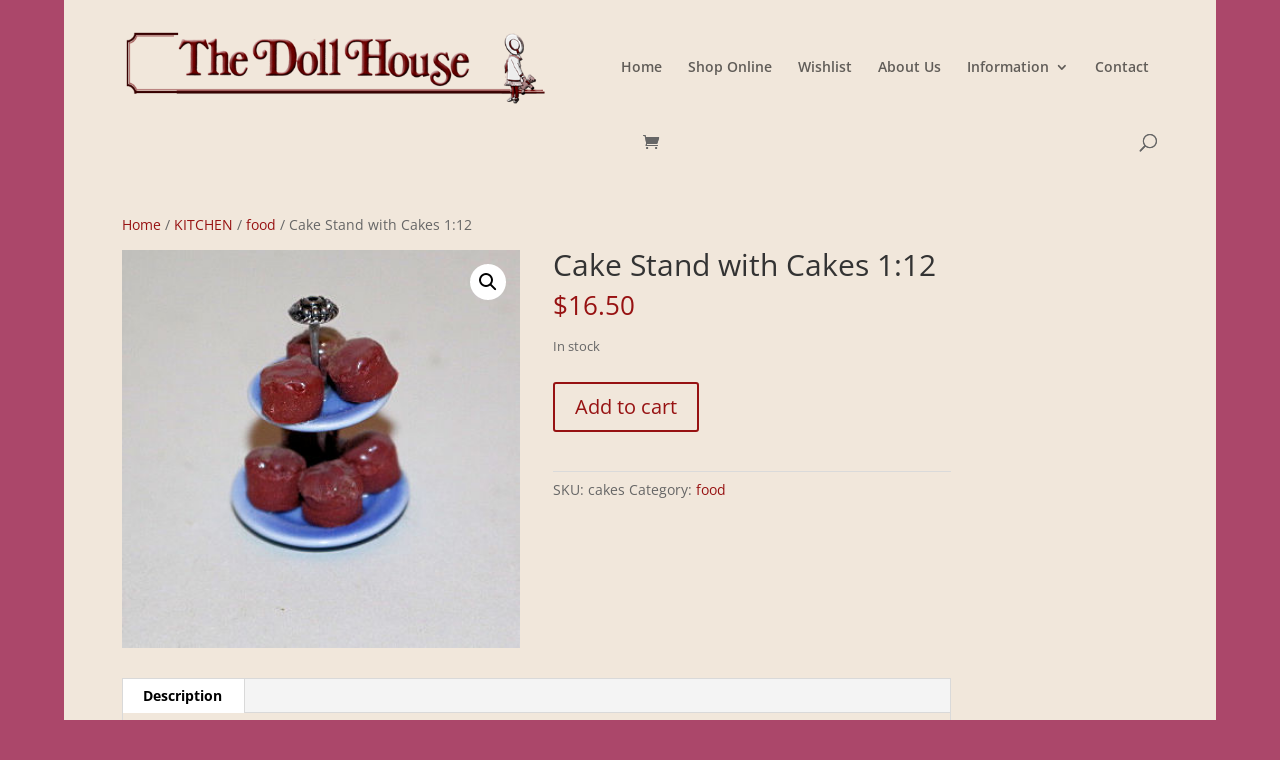

--- FILE ---
content_type: text/css
request_url: https://www.thedollhouse.com.au/shop/wp-content/uploads/wtfdivi/wp_head.css?ver=1549972135
body_size: 126
content:
#page-container,#wtfdivi004-page-start-img{-moz-box-shadow:none !important;-webkit-box-shadow:none !important;box-shadow:none !important}header#main-header.et-fixed-header,#main-header{-webkit-box-shadow:none !important;-moz-box-shadow:none !important;box-shadow:none !important}@media screen and (min-width:1024px){.woocommerce ul.products li.product{width:21% !important;margin:2% !important;clear:none !important}.woocommerce ul.products li.product:nth-child(4n+1){clear:both !important}}@media screen and (min-width:768px) and (max-width:980px){.woocommerce ul.products li.product.first,.woocommerce ul.products li.product.last{clear:right !important}.woocommerce ul.products li.product:nth-child(4n+1){clear:none !important}}@media (min-width:981px){#main-content div.container:before{-moz-background-clip:padding;-webkit-background-clip:padding;background-clip:padding-box}.et_right_sidebar #main-content div.container:before{border-right-style:solid !important;border-right-color:#f1e7db !important;border-right-width:0 !important}.et_left_sidebar #main-content div.container:before{border-left-style:solid !important;border-left-color:#f1e7db !important;border-left-width:0 !important}#sidebar{position:relative}}@media (max-width:980px){#sidebar{background-color:#f1e7db;padding:30px !important}#main-content{padding-bottom:30px}}.container:before{background-color:transparent !important}.et_pb_widget_area_right{border-left:0 !important}.et_pb_widget_area_left{border-right:0 !important}